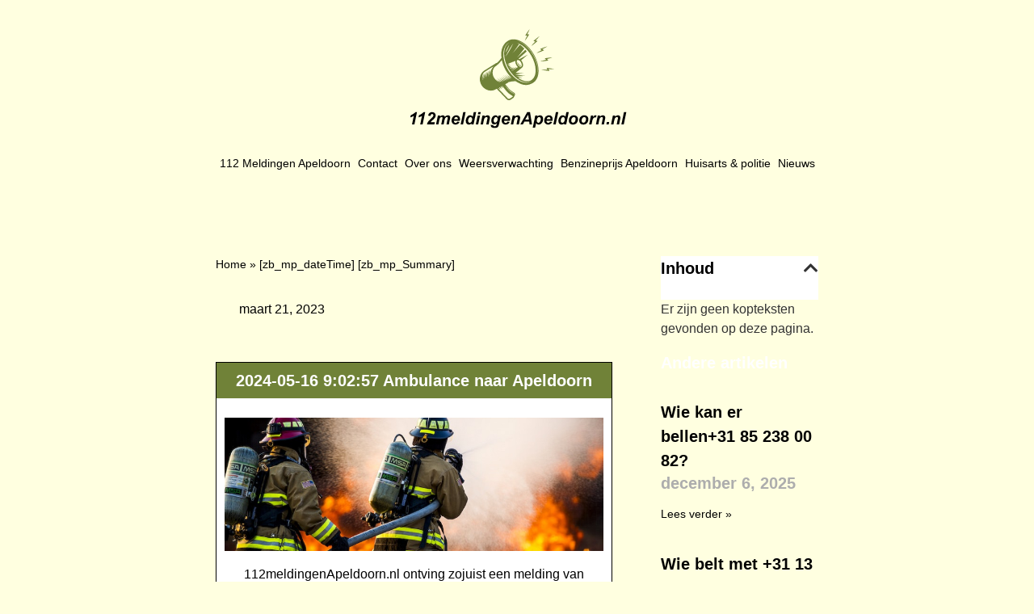

--- FILE ---
content_type: image/svg+xml
request_url: https://112meldingenapeldoorn.nl/wp-content/uploads/2023/02/Frame-70011.svg
body_size: 26086
content:
<svg xmlns="http://www.w3.org/2000/svg" width="309" height="140" viewBox="0 0 309 140" fill="none"><g clip-path="url(#clip0_511_2)"><path d="M156.625 49.7346C155.583 48.6504 154.86 47.3236 154.329 45.9499C154.183 47.7029 155.251 49.6824 156.548 50.8591C157.228 51.4755 158.232 52.0438 159.077 51.7409C159.596 51.556 159.883 51.0561 159.897 50.4677C159.069 51.6015 157.551 50.7009 156.623 49.7346H156.625Z" fill="#708238"></path><path d="M160.09 17.5003C153.162 13.7692 146.522 13.3658 141.399 16.3651C135.285 19.9448 131.827 26.5653 131.689 34.435C131.654 36.385 131.761 38.3845 132.013 40.4109C130.402 42.6691 128.444 45.0775 126.17 47.2767C125.266 47.5622 124.397 47.9455 123.582 48.4226C123.321 48.5754 123.057 48.7456 122.754 48.9573L108.264 58.0157C101.457 62.0001 99.4252 71.2273 103.733 78.5864C108.04 85.944 117.081 88.6887 123.854 84.7231L125.345 83.927L139.291 98.5526C140.564 100.092 142.982 100.461 144.816 99.3875C144.832 99.3781 144.848 99.3688 144.863 99.358L148.563 96.88C148.968 96.6093 149.282 96.2407 149.486 95.8172C149.559 95.714 149.628 95.6055 149.687 95.4916C151.068 92.846 151.133 92.5297 151.166 92.3595C151.385 91.2686 150.921 90.1764 149.987 89.5786L146.356 87.2534C144.765 86.2348 143.355 84.9764 142.165 83.5116L137.302 77.5316L138.704 76.7811C139.141 76.5828 139.502 76.3978 139.841 76.1995C140.655 75.7224 141.414 75.1501 142.106 74.4947C145.445 73.6451 148.856 73.3046 151.933 73.2283C153.117 74.0404 154.325 74.7762 155.546 75.4302C163.038 79.4401 169.31 79.8528 176.202 75.8175C181.327 72.8182 184.225 66.8315 184.363 58.9632C184.495 51.4139 182.052 42.9586 177.484 35.1547C172.915 27.3507 166.738 21.0813 160.09 17.5016V17.5003ZM146.122 58.8413L153.703 53.2513L145.096 57.1352L149.352 53.7472L144.046 55.6891C143.999 55.6114 143.952 55.5337 143.906 55.4559L146.868 53.0865L143.117 54.0916C143.065 53.9978 143.012 53.904 142.961 53.8115L145.323 51.8856L142.257 52.4861C142.203 52.3815 142.149 52.277 142.096 52.1725L144.224 50.465L141.474 50.8952C141.42 50.7813 141.369 50.6674 141.316 50.5535L143.33 48.9372L140.776 49.3379C140.729 49.228 140.682 49.1181 140.636 49.0082L151.748 44.6767C151.393 46.3774 151.805 48.5539 153.017 50.6259C153.668 51.7396 154.462 52.6656 155.311 53.3652L146.266 59.0369C146.218 58.9699 146.17 58.9042 146.122 58.8372V58.8413ZM159.758 52.8184C158.587 53.5033 156.185 52.3909 154.608 49.6984C153.032 47.006 153.237 44.3658 154.408 43.6796C155.579 42.9948 157.982 44.1072 159.558 46.7996C161.135 49.4921 160.929 52.1322 159.758 52.8184ZM139.947 35.6505C139.312 36.598 138.666 37.5429 137.973 38.4502C138.954 36.1491 140.148 33.9324 141.351 31.7331C142.929 28.8437 144.641 26.0092 146.478 23.2685C147.113 22.3209 147.759 21.3774 148.454 20.4688C147.474 22.7712 146.278 24.9866 145.078 27.1859C143.5 30.0753 141.783 32.9085 139.947 35.6478V35.6505ZM137.881 33.068C138.336 31.1622 139.116 29.3141 139.935 27.541C140.754 25.7693 141.664 23.9761 142.826 22.4014C142.373 24.3071 141.592 26.1552 140.772 27.9283C139.953 29.7001 139.04 31.4919 137.881 33.068ZM155.303 68.3861L161.055 68.7024L153.065 66.1909L166.373 65.9617L151.224 63.8482L162.967 62.0229L152.045 61.5846L161.061 54.1814C161.109 54.1425 161.151 54.0983 161.189 54.0514C162.991 52.4874 163.017 49.0511 161.153 45.8668C160.727 45.1378 160.241 44.4904 159.717 43.9329L169.255 35.814L157.495 42.2228C157.031 41.9856 156.563 41.8154 156.102 41.7189L167.616 31.4061C167.007 30.5953 166.376 29.8019 165.723 29.03L154.566 39.7073L164.288 27.4043C162.46 25.4275 160.458 23.6049 158.244 21.9819C158.205 21.9537 158.166 21.9269 158.127 21.8988L147.901 33.919L156.999 21.1362C156.054 20.5371 155.073 19.9997 154.08 19.4797C161.025 21.5704 168.598 28.0034 173.984 37.2038C182.332 51.4635 182.314 67.0513 173.943 71.951C168.873 74.9196 161.884 73.2953 155.306 68.3848L155.303 68.3861ZM140.701 97.3598C140.684 97.3397 140.668 97.3209 140.651 97.3035L127.035 83.0224L127.453 82.7986L130.541 85.1613L128.826 82.0642L129.375 81.7707L132.39 84.0785L130.716 81.0537L131.296 80.7427L134.239 82.9956L132.604 80.0431L133.021 79.8207L139.442 87.7158C140.642 89.1913 142.062 90.4591 143.664 91.4844L147.526 93.9584C147.766 94.1125 147.905 94.3631 147.908 94.6486C147.911 94.934 147.777 95.1873 147.541 95.3455L143.865 97.8061C142.935 98.3355 141.451 98.2845 140.703 97.3598H140.701ZM136.652 78.5234C138.141 80.145 139.551 81.8403 140.958 83.533C141.921 84.6909 142.896 85.8033 144.046 86.783C145.139 87.7144 146.345 88.477 147.537 89.2717C148.652 90.0155 150.054 90.7057 150.212 92.1907C149.751 90.9724 148.645 90.4766 147.595 89.844C146.374 89.1082 145.139 88.3725 144.028 87.4759C141.783 85.6666 140.083 83.2274 138.379 80.9277C137.792 80.1343 137.209 79.3369 136.65 78.5234H136.652ZM113.204 67.4922C112.574 64.6121 112.587 61.7079 113.582 58.9029C113.296 59.3492 113.03 59.8102 112.799 60.3034C111.587 62.8994 111.294 65.6481 111.6 68.4719C110.97 65.5918 110.983 62.6876 111.977 59.8826C111.692 60.3289 111.425 60.7899 111.195 61.2831C109.983 63.8791 109.69 66.6278 109.995 69.4516C109.365 66.5715 109.379 63.6673 110.373 60.8623C110.088 61.3086 109.821 61.7696 109.591 62.2628C108.379 64.8587 108.086 67.6075 108.391 70.4313C107.761 67.5512 107.775 64.647 108.769 61.842C108.484 62.2882 108.217 62.7493 107.986 63.2425C106.775 65.8384 106.481 68.5872 106.787 71.411C106.157 68.5309 106.17 65.6267 107.165 62.8216C106.879 63.2679 106.613 63.729 106.382 64.2221C105.171 66.8181 104.877 69.5668 105.183 72.3906C104.553 69.5092 104.566 66.6037 105.562 63.7973C105.795 63.1419 106.079 62.5214 106.398 61.9264C107.194 61.0231 108.136 60.2351 109.221 59.5998L120.646 52.4579C120.001 53.2647 118.004 56.5388 117.614 57.3724C116.401 59.9684 116.109 62.7171 116.415 65.5409C115.785 62.6608 115.798 59.7566 116.793 56.9516C116.507 57.3979 116.241 57.8589 116.01 58.3521C114.799 60.948 114.505 63.6968 114.811 66.5206C114.181 63.6405 114.194 60.7363 115.189 57.9313C114.903 58.3776 114.636 58.8386 114.406 59.3318C113.194 61.9277 112.901 64.6765 113.206 67.5003L113.204 67.4922ZM144.326 68.8512C144.94 69.2894 145.575 69.6808 146.229 70.0319C144.972 69.7236 143.749 69.2867 142.565 68.6837C140.367 67.5646 138.487 66.01 136.81 64.2154C138.335 66.3222 140.119 68.1623 142.29 69.6124C142.86 69.993 143.448 70.3308 144.05 70.6336C142.831 70.3803 141.643 69.9997 140.481 69.4583C138.272 68.4304 136.382 66.928 134.705 65.179C136.244 67.2496 138.059 69.0442 140.268 70.3991C140.798 70.7248 141.341 71.0143 141.895 71.2729C140.813 71.0906 139.75 70.7998 138.705 70.375C136.362 69.4234 134.363 67.9345 132.602 66.1413C134.18 68.2092 136.054 69.9836 138.343 71.2515C138.807 71.5074 139.277 71.7366 139.753 71.943C138.671 71.805 137.603 71.549 136.553 71.1483C134.23 70.2624 132.249 68.8485 130.498 67.1049C132.107 69.1634 134.034 70.9204 136.386 72.0971C136.782 72.2941 137.18 72.4724 137.582 72.6332C136.537 72.5354 135.501 72.3196 134.475 71.9644C132.138 71.1536 130.153 69.784 128.392 68.0685C130.051 70.1431 132.052 71.8907 134.498 72.979C134.796 73.1117 135.095 73.2323 135.393 73.3435C134.42 73.2819 133.45 73.113 132.482 72.8182C130.097 72.0904 128.075 70.7395 126.287 69.0294C127.934 71.0451 129.905 72.715 132.32 73.7402C132.619 73.8675 132.921 73.9828 133.222 74.0873C132.272 74.0565 131.319 73.9144 130.369 73.6437C127.983 72.9656 125.976 71.6763 124.183 69.9903C125.85 71.9886 127.804 73.5392 130.215 74.547C130.589 74.7038 130.967 74.8365 131.347 74.9531C127.411 74.5108 123.672 72.0891 121.433 68.2642C118.548 63.339 118.963 57.2397 122.321 53.3197C126.411 50.6714 129.842 47.0583 132.528 43.5872C133.49 48.4119 135.298 53.3331 138.075 58.0747C140.485 62.1904 143.362 65.8022 146.518 68.819C145.856 68.5523 145.206 68.2454 144.57 67.8889C142.412 66.6827 140.569 65.0772 138.914 63.2532C140.424 65.4002 142.181 67.3207 144.326 68.8525V68.8512ZM145.757 63.4891C142.589 59.7553 140.024 55.5538 138.086 51.0601C135.77 45.6913 134.418 39.6979 134.774 33.8332C135.105 28.3853 137.069 22.7069 141.742 19.5106C142.098 19.2666 142.476 19.0589 142.849 18.8418C140.935 20.1793 139.348 21.8063 138.21 23.8608C136.878 26.2651 136.175 28.9871 135.899 31.709C135.32 37.4142 136.488 43.2079 138.512 48.5325C140.183 52.9297 142.515 57.0923 145.352 60.8422C148.81 65.4122 153.135 69.5266 158.242 72.1976C162.969 74.6703 168.536 75.922 173.643 73.8581C174.022 73.7054 174.385 73.5164 174.754 73.3395C172.612 74.5953 170.347 75.3216 167.852 75.4154C165.053 75.5213 162.286 74.9142 159.688 73.897C154.254 71.7688 149.508 67.9117 145.757 63.4904V63.4891ZM182.773 51.7838C183.142 53.9482 183.378 56.1421 183.312 58.3414C183.254 60.2458 182.992 62.0778 182.556 63.9286C183.254 60.3624 183.265 56.8243 182.714 53.2325C182.113 49.3004 180.894 45.4433 179.309 41.8007C176.055 34.3277 171.147 27.403 164.844 22.2017C161.723 19.6258 158.241 17.6785 154.367 16.5139C157.842 17.4185 161.003 18.9678 163.897 21.0987C167.165 23.5043 169.984 26.3737 172.514 29.5392C175.111 32.7892 177.301 36.4051 179.041 40.1804C180.747 43.8793 182.087 47.7632 182.773 51.7851V51.7838Z" fill="#708238"></path><path d="M164.933 16.5876C165.599 15.817 166.214 14.9995 166.812 14.1752C168.429 11.9478 169.863 9.60384 171.274 7.24375C170.299 7.28664 169.324 7.32953 168.351 7.38581C169.629 4.99222 170.85 2.54101 171.801 -0.00134277C170.957 1.01721 170.175 2.08936 169.42 3.17492C168.09 5.08336 166.867 7.05613 165.642 9.03291C166.593 9.00879 167.543 8.98333 168.494 8.94446C168.372 9.16961 168.246 9.39209 168.126 9.61724C166.93 11.8634 165.777 14.1819 164.934 16.5876H164.933Z" fill="#708238"></path><path d="M174.078 23.7389C174.971 23.1961 175.827 22.5917 176.67 21.9738C178.869 20.3629 180.935 18.5885 182.982 16.7927C182.042 16.534 181.101 16.2753 180.156 16.0314C182.106 14.1444 184.02 12.1864 185.706 10.0595C184.589 10.7698 183.517 11.5511 182.465 12.3512C180.614 13.7598 178.844 15.2621 177.072 16.7672C177.985 17.0366 178.897 17.3033 179.813 17.5579C179.628 17.7348 179.44 17.9077 179.257 18.0859C177.429 19.8563 175.621 21.7098 174.079 23.7402L174.078 23.7389Z" fill="#708238"></path><path d="M189.685 28.2741C192.121 27.0813 194.547 25.8095 196.805 24.3044C195.524 24.6355 194.263 25.0483 193.015 25.4852C190.82 26.2544 188.673 27.1363 186.523 28.0221C187.307 28.5596 188.091 29.093 188.883 29.617C187.835 30.1222 186.795 30.6462 185.77 31.1971C184.321 31.9757 182.876 32.7906 181.526 33.7314C182.543 33.4901 183.543 33.1792 184.534 32.8522C187.124 31.9985 189.635 30.9478 192.137 29.8703C191.321 29.3342 190.506 28.7981 189.683 28.2741H189.685Z" fill="#708238"></path><path d="M198.199 44.2063C197.537 43.4893 196.876 42.7723 196.203 42.0647C198.857 41.4965 201.516 40.8478 204.073 39.9338C202.75 39.9459 201.428 40.041 200.11 40.163C197.794 40.3787 195.497 40.7165 193.197 41.0555C193.829 41.7658 194.46 42.4735 195.102 43.173C193.963 43.4103 192.827 43.6676 191.699 43.9544C190.106 44.3591 188.507 44.8014 186.968 45.387C188.012 45.3991 189.059 45.3388 190.1 45.2611C192.819 45.0587 195.509 44.6446 198.198 44.205L198.199 44.2063Z" fill="#708238"></path><path d="M206.528 56.1997C205.244 55.8835 203.938 55.6476 202.632 55.4385C200.335 55.0726 198.026 54.8301 195.714 54.5888C196.148 55.4332 196.585 56.2761 197.033 57.1124C195.87 57.0588 194.706 57.0267 193.543 57.0253C191.899 57.0226 190.241 57.0535 188.604 57.2397C189.614 57.5105 190.643 57.7115 191.671 57.8951C194.355 58.3735 197.064 58.6402 199.778 58.8815C199.314 58.0224 198.852 57.1633 198.376 56.3123C201.087 56.4195 203.825 56.4517 206.527 56.2011L206.528 56.1997Z" fill="#708238"></path></g><path d="M3.34766 124.133L3.98047 121.133C6.87891 119.867 9.12109 118.395 10.707 116.715H12.7578L9.13672 134H5.75L8.24609 122.094C7.54297 122.547 6.73047 122.961 5.80859 123.336C4.89453 123.711 4.07422 123.977 3.34766 124.133ZM14.9258 124.133L15.5586 121.133C18.457 119.867 20.6992 118.395 22.2852 116.715H24.3359L20.7148 134H17.3281L19.8242 122.094C19.1211 122.547 18.3086 122.961 17.3867 123.336C16.4727 123.711 15.6523 123.977 14.9258 124.133ZM31.7773 122.176L28.4844 121.684C28.75 120.09 29.3672 118.871 30.3359 118.027C31.3125 117.176 32.5312 116.75 33.9922 116.75C35.5938 116.75 36.8516 117.184 37.7656 118.051C38.6797 118.918 39.1367 120.02 39.1367 121.355C39.1367 122.035 38.9961 122.719 38.7148 123.406C38.4336 124.086 37.9727 124.801 37.332 125.551C36.8711 126.082 36.1172 126.836 35.0703 127.812C34.0234 128.781 33.3281 129.445 32.9844 129.805C32.6484 130.156 32.3242 130.531 32.0117 130.93H37.9648L37.332 134H26.8906C27 133.156 27.2461 132.355 27.6289 131.598C28.0195 130.832 28.5039 130.121 29.082 129.465C29.6602 128.809 30.7188 127.75 32.2578 126.289C33.4141 125.18 34.1445 124.457 34.4492 124.121C34.9961 123.512 35.3711 122.984 35.5742 122.539C35.7773 122.094 35.8789 121.691 35.8789 121.332C35.8789 120.754 35.707 120.285 35.3633 119.926C35.0273 119.566 34.5977 119.387 34.0742 119.387C33.543 119.387 33.0781 119.59 32.6797 119.996C32.2812 120.395 31.9805 121.121 31.7773 122.176ZM42.2539 121.555H45.418L45.1016 123.066C46.3359 121.863 47.6328 121.262 48.9922 121.262C49.9297 121.262 50.6523 121.457 51.1602 121.848C51.668 122.238 51.9922 122.777 52.1328 123.465C52.5625 122.84 53.1797 122.316 53.9844 121.895C54.7891 121.473 55.625 121.262 56.4922 121.262C57.4844 121.262 58.2578 121.527 58.8125 122.059C59.3672 122.59 59.6445 123.293 59.6445 124.168C59.6445 124.598 59.5352 125.34 59.3164 126.395L57.7227 134H54.3594L55.9531 126.395C56.1484 125.441 56.2461 124.902 56.2461 124.777C56.2461 124.434 56.1406 124.164 55.9297 123.969C55.7266 123.766 55.418 123.664 55.0039 123.664C54.168 123.664 53.4219 124.105 52.7656 124.988C52.2891 125.621 51.8828 126.742 51.5469 128.352L50.3633 134H47L48.5703 126.477C48.75 125.609 48.8398 125.047 48.8398 124.789C48.8398 124.461 48.7266 124.191 48.5 123.98C48.2812 123.77 47.9766 123.664 47.5859 123.664C47.2188 123.664 46.8398 123.773 46.4492 123.992C46.0586 124.211 45.7148 124.512 45.418 124.895C45.1289 125.277 44.8789 125.77 44.668 126.371C44.5742 126.652 44.4219 127.289 44.2109 128.281L43.0156 134H39.6523L42.2539 121.555ZM73.2266 128.82H64.7891C64.7812 128.953 64.7773 129.055 64.7773 129.125C64.7773 129.953 65.0117 130.621 65.4805 131.129C65.957 131.637 66.5352 131.891 67.2148 131.891C68.332 131.891 69.2031 131.312 69.8281 130.156L72.8398 130.66C72.2539 131.871 71.4688 132.781 70.4844 133.391C69.5078 133.992 68.4102 134.293 67.1914 134.293C65.5195 134.293 64.1602 133.766 63.1133 132.711C62.0664 131.648 61.543 130.246 61.543 128.504C61.543 126.801 62.0156 125.285 62.9609 123.957C64.25 122.16 66.0898 121.262 68.4805 121.262C70.0039 121.262 71.2148 121.734 72.1133 122.68C73.0117 123.617 73.4609 124.934 73.4609 126.629C73.4609 127.441 73.3828 128.172 73.2266 128.82ZM70.3906 126.77C70.3984 126.621 70.4023 126.508 70.4023 126.43C70.4023 125.508 70.1953 124.816 69.7812 124.355C69.3672 123.895 68.8125 123.664 68.1172 123.664C67.4219 123.664 66.7969 123.926 66.2422 124.449C65.6953 124.973 65.3242 125.746 65.1289 126.77H70.3906ZM74.4453 134L78.043 116.82H81.3945L77.8086 134H74.4453ZM92.6445 134H89.457L89.7383 132.652C89.1289 133.238 88.5273 133.66 87.9336 133.918C87.3477 134.168 86.6836 134.293 85.9414 134.293C84.6523 134.293 83.6055 133.855 82.8008 132.98C82.0039 132.098 81.6055 130.797 81.6055 129.078C81.6055 127.086 82.168 125.285 83.293 123.676C84.418 122.066 85.9062 121.262 87.7578 121.262C89.4297 121.262 90.6836 121.926 91.5195 123.254L92.8672 116.82H96.2305L92.6445 134ZM84.875 128.938C84.875 129.828 85.0977 130.523 85.543 131.023C85.9961 131.523 86.5508 131.773 87.207 131.773C87.8164 131.773 88.3828 131.566 88.9062 131.152C89.4375 130.73 89.8594 130.09 90.1719 129.23C90.4922 128.371 90.6523 127.547 90.6523 126.758C90.6523 125.859 90.4102 125.133 89.9258 124.578C89.4414 124.023 88.8828 123.746 88.25 123.746C87.2656 123.746 86.457 124.293 85.8242 125.387C85.1914 126.48 84.875 127.664 84.875 128.938ZM99.4062 116.82H102.77L102.137 119.867H98.7734L99.4062 116.82ZM98.4219 121.555H101.785L99.1836 134H95.8203L98.4219 121.555ZM105.148 121.555H108.336L108.008 123.172C108.805 122.484 109.547 121.996 110.234 121.707C110.93 121.41 111.66 121.262 112.426 121.262C113.449 121.262 114.254 121.555 114.84 122.141C115.434 122.727 115.73 123.504 115.73 124.473C115.73 124.91 115.602 125.738 115.344 126.957L113.879 134H110.516L111.992 126.934C112.211 125.879 112.32 125.25 112.32 125.047C112.32 124.617 112.191 124.281 111.934 124.039C111.684 123.789 111.332 123.664 110.879 123.664C110.387 123.664 109.84 123.871 109.238 124.285C108.637 124.699 108.164 125.246 107.82 125.926C107.57 126.41 107.289 127.398 106.977 128.891L105.91 134H102.547L105.148 121.555ZM116.996 134.656L120.547 135.172C120.547 135.531 120.605 135.801 120.723 135.98C120.84 136.168 121.027 136.324 121.285 136.449C121.551 136.582 121.91 136.648 122.363 136.648C123.074 136.648 123.645 136.508 124.074 136.227C124.395 136.008 124.656 135.656 124.859 135.172C124.984 134.867 125.145 134.203 125.34 133.18L125.457 132.594C124.293 133.562 123.09 134.047 121.848 134.047C120.629 134.047 119.629 133.617 118.848 132.758C118.066 131.898 117.676 130.641 117.676 128.984C117.676 127.523 117.941 126.184 118.473 124.965C119.004 123.746 119.75 122.824 120.711 122.199C121.672 121.574 122.652 121.262 123.652 121.262C124.48 121.262 125.238 121.48 125.926 121.918C126.613 122.355 127.148 122.969 127.531 123.758L128 121.555H131.152L128.996 131.926C128.645 133.59 128.348 134.777 128.105 135.488C127.863 136.199 127.586 136.766 127.273 137.188C126.961 137.609 126.566 137.961 126.09 138.242C125.613 138.531 125.051 138.738 124.402 138.863C123.754 138.988 123.051 139.051 122.293 139.051C120.535 139.051 119.207 138.75 118.309 138.148C117.41 137.547 116.961 136.547 116.961 135.148C116.961 135 116.973 134.836 116.996 134.656ZM120.957 128.645C120.957 129.59 121.168 130.312 121.59 130.812C122.02 131.305 122.555 131.551 123.195 131.551C123.781 131.551 124.348 131.328 124.895 130.883C125.449 130.438 125.871 129.805 126.16 128.984C126.457 128.164 126.605 127.371 126.605 126.605C126.605 125.723 126.367 125.012 125.891 124.473C125.414 123.934 124.863 123.664 124.238 123.664C123.637 123.664 123.082 123.902 122.574 124.379C122.074 124.855 121.66 125.59 121.332 126.582C121.082 127.348 120.957 128.035 120.957 128.645ZM143.961 128.82H135.523C135.516 128.953 135.512 129.055 135.512 129.125C135.512 129.953 135.746 130.621 136.215 131.129C136.691 131.637 137.27 131.891 137.949 131.891C139.066 131.891 139.938 131.312 140.562 130.156L143.574 130.66C142.988 131.871 142.203 132.781 141.219 133.391C140.242 133.992 139.145 134.293 137.926 134.293C136.254 134.293 134.895 133.766 133.848 132.711C132.801 131.648 132.277 130.246 132.277 128.504C132.277 126.801 132.75 125.285 133.695 123.957C134.984 122.16 136.824 121.262 139.215 121.262C140.738 121.262 141.949 121.734 142.848 122.68C143.746 123.617 144.195 124.934 144.195 126.629C144.195 127.441 144.117 128.172 143.961 128.82ZM141.125 126.77C141.133 126.621 141.137 126.508 141.137 126.43C141.137 125.508 140.93 124.816 140.516 124.355C140.102 123.895 139.547 123.664 138.852 123.664C138.156 123.664 137.531 123.926 136.977 124.449C136.43 124.973 136.059 125.746 135.863 126.77H141.125ZM147.852 121.555H151.039L150.711 123.172C151.508 122.484 152.25 121.996 152.938 121.707C153.633 121.41 154.363 121.262 155.129 121.262C156.152 121.262 156.957 121.555 157.543 122.141C158.137 122.727 158.434 123.504 158.434 124.473C158.434 124.91 158.305 125.738 158.047 126.957L156.582 134H153.219L154.695 126.934C154.914 125.879 155.023 125.25 155.023 125.047C155.023 124.617 154.895 124.281 154.637 124.039C154.387 123.789 154.035 123.664 153.582 123.664C153.09 123.664 152.543 123.871 151.941 124.285C151.34 124.699 150.867 125.246 150.523 125.926C150.273 126.41 149.992 127.398 149.68 128.891L148.613 134H145.25L147.852 121.555ZM171.148 130.203H164.34L162.277 134H158.645L168.359 116.82H172.285L175.074 134H171.723L171.148 130.203ZM170.715 127.344L169.719 120.43L165.57 127.344H170.715ZM179.715 121.555H182.902L182.633 122.832C183.312 122.27 183.949 121.867 184.543 121.625C185.137 121.383 185.773 121.262 186.453 121.262C187.758 121.262 188.805 121.711 189.594 122.609C190.391 123.508 190.789 124.848 190.789 126.629C190.789 128.871 190.105 130.766 188.738 132.312C187.566 133.633 186.18 134.293 184.578 134.293C182.93 134.293 181.684 133.625 180.84 132.289L179.492 138.746H176.129L179.715 121.555ZM181.742 128.691C181.742 129.66 181.977 130.414 182.445 130.953C182.922 131.484 183.48 131.75 184.121 131.75C184.676 131.75 185.211 131.551 185.727 131.152C186.242 130.746 186.668 130.078 187.004 129.148C187.348 128.211 187.52 127.344 187.52 126.547C187.52 125.617 187.297 124.906 186.852 124.414C186.406 123.914 185.84 123.664 185.152 123.664C184.512 123.664 183.926 123.895 183.395 124.355C182.871 124.809 182.465 125.48 182.176 126.371C181.887 127.254 181.742 128.027 181.742 128.691ZM204.008 128.82H195.57C195.562 128.953 195.559 129.055 195.559 129.125C195.559 129.953 195.793 130.621 196.262 131.129C196.738 131.637 197.316 131.891 197.996 131.891C199.113 131.891 199.984 131.312 200.609 130.156L203.621 130.66C203.035 131.871 202.25 132.781 201.266 133.391C200.289 133.992 199.191 134.293 197.973 134.293C196.301 134.293 194.941 133.766 193.895 132.711C192.848 131.648 192.324 130.246 192.324 128.504C192.324 126.801 192.797 125.285 193.742 123.957C195.031 122.16 196.871 121.262 199.262 121.262C200.785 121.262 201.996 121.734 202.895 122.68C203.793 123.617 204.242 124.934 204.242 126.629C204.242 127.441 204.164 128.172 204.008 128.82ZM201.172 126.77C201.18 126.621 201.184 126.508 201.184 126.43C201.184 125.508 200.977 124.816 200.562 124.355C200.148 123.895 199.594 123.664 198.898 123.664C198.203 123.664 197.578 123.926 197.023 124.449C196.477 124.973 196.105 125.746 195.91 126.77H201.172ZM205.227 134L208.824 116.82H212.176L208.59 134H205.227ZM223.426 134H220.238L220.52 132.652C219.91 133.238 219.309 133.66 218.715 133.918C218.129 134.168 217.465 134.293 216.723 134.293C215.434 134.293 214.387 133.855 213.582 132.98C212.785 132.098 212.387 130.797 212.387 129.078C212.387 127.086 212.949 125.285 214.074 123.676C215.199 122.066 216.688 121.262 218.539 121.262C220.211 121.262 221.465 121.926 222.301 123.254L223.648 116.82H227.012L223.426 134ZM215.656 128.938C215.656 129.828 215.879 130.523 216.324 131.023C216.777 131.523 217.332 131.773 217.988 131.773C218.598 131.773 219.164 131.566 219.688 131.152C220.219 130.73 220.641 130.09 220.953 129.23C221.273 128.371 221.434 127.547 221.434 126.758C221.434 125.859 221.191 125.133 220.707 124.578C220.223 124.023 219.664 123.746 219.031 123.746C218.047 123.746 217.238 124.293 216.605 125.387C215.973 126.48 215.656 127.664 215.656 128.938ZM227.094 128.832C227.094 126.527 227.742 124.691 229.039 123.324C230.344 121.949 232.055 121.262 234.172 121.262C236.008 121.262 237.441 121.77 238.473 122.785C239.504 123.793 240.02 125.152 240.02 126.863C240.02 128.879 239.375 130.621 238.086 132.09C236.797 133.559 235.07 134.293 232.906 134.293C231.734 134.293 230.695 134.059 229.789 133.59C228.883 133.121 228.207 132.457 227.762 131.598C227.316 130.738 227.094 129.816 227.094 128.832ZM236.68 126.43C236.68 125.633 236.445 124.996 235.977 124.52C235.516 124.035 234.918 123.793 234.184 123.793C233.457 123.793 232.812 124.02 232.25 124.473C231.688 124.918 231.25 125.57 230.938 126.43C230.625 127.281 230.469 128.066 230.469 128.785C230.469 129.676 230.711 130.383 231.195 130.906C231.68 131.43 232.289 131.691 233.023 131.691C233.945 131.691 234.719 131.297 235.344 130.508C236.234 129.391 236.68 128.031 236.68 126.43ZM241.766 128.832C241.766 126.527 242.414 124.691 243.711 123.324C245.016 121.949 246.727 121.262 248.844 121.262C250.68 121.262 252.113 121.77 253.145 122.785C254.176 123.793 254.691 125.152 254.691 126.863C254.691 128.879 254.047 130.621 252.758 132.09C251.469 133.559 249.742 134.293 247.578 134.293C246.406 134.293 245.367 134.059 244.461 133.59C243.555 133.121 242.879 132.457 242.434 131.598C241.988 130.738 241.766 129.816 241.766 128.832ZM251.352 126.43C251.352 125.633 251.117 124.996 250.648 124.52C250.188 124.035 249.59 123.793 248.855 123.793C248.129 123.793 247.484 124.02 246.922 124.473C246.359 124.918 245.922 125.57 245.609 126.43C245.297 127.281 245.141 128.066 245.141 128.785C245.141 129.676 245.383 130.383 245.867 130.906C246.352 131.43 246.961 131.691 247.695 131.691C248.617 131.691 249.391 131.297 250.016 130.508C250.906 129.391 251.352 128.031 251.352 126.43ZM258.359 121.555H261.5L260.996 123.969C262.168 122.164 263.438 121.262 264.805 121.262C265.289 121.262 265.809 121.383 266.363 121.625L265.074 124.379C264.77 124.27 264.445 124.215 264.102 124.215C263.523 124.215 262.934 124.434 262.332 124.871C261.738 125.309 261.273 125.895 260.938 126.629C260.602 127.355 260.27 128.512 259.941 130.098L259.121 134H255.758L258.359 121.555ZM267.945 121.555H271.133L270.805 123.172C271.602 122.484 272.344 121.996 273.031 121.707C273.727 121.41 274.457 121.262 275.223 121.262C276.246 121.262 277.051 121.555 277.637 122.141C278.23 122.727 278.527 123.504 278.527 124.473C278.527 124.91 278.398 125.738 278.141 126.957L276.676 134H273.312L274.789 126.934C275.008 125.879 275.117 125.25 275.117 125.047C275.117 124.617 274.988 124.281 274.73 124.039C274.48 123.789 274.129 123.664 273.676 123.664C273.184 123.664 272.637 123.871 272.035 124.285C271.434 124.699 270.961 125.246 270.617 125.926C270.367 126.41 270.086 127.398 269.773 128.891L268.707 134H265.344L267.945 121.555ZM280.742 130.754H284.07L283.391 134H280.062L280.742 130.754ZM289.297 121.555H292.484L292.156 123.172C292.953 122.484 293.695 121.996 294.383 121.707C295.078 121.41 295.809 121.262 296.574 121.262C297.598 121.262 298.402 121.555 298.988 122.141C299.582 122.727 299.879 123.504 299.879 124.473C299.879 124.91 299.75 125.738 299.492 126.957L298.027 134H294.664L296.141 126.934C296.359 125.879 296.469 125.25 296.469 125.047C296.469 124.617 296.34 124.281 296.082 124.039C295.832 123.789 295.48 123.664 295.027 123.664C294.535 123.664 293.988 123.871 293.387 124.285C292.785 124.699 292.312 125.246 291.969 125.926C291.719 126.41 291.438 127.398 291.125 128.891L290.059 134H286.695L289.297 121.555ZM301.297 134L304.895 116.82H308.246L304.66 134H301.297Z" fill="black"></path><defs><clipPath id="clip0_511_2"><rect width="105.057" height="100" fill="white" transform="translate(101.472)"></rect></clipPath></defs></svg>